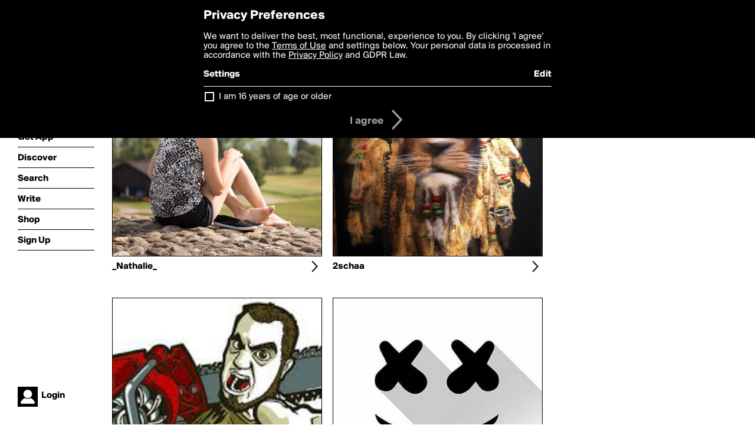

--- FILE ---
content_type: text/html; charset=utf-8
request_url: https://www.boldomatic.com/view/writer-following/dor1316
body_size: 18828
content:
<!doctype html> <html> <head> <meta http-equiv="Content-Type" content="text/html; charset=UTF-8"/> <meta name="viewport" content="width=device-width, initial-scale=1, maximum-scale=2, user-scalable=yes"/> <meta name="apple-mobile-web-app-capable" content="yes"/> <meta name="process-time-ms" content="212"/> <meta name="current-time-ms" content="1763942757038"/> <meta name="resource-dir" content="/resource/web/v2"/> <link rel="stylesheet" type="text/css" href="https://cdn.boldomatic.com/content/bundle/web/v2/css/boldomatic-web-bundle.css?theme=default&amp;build=024117-024099"> <script type="text/javascript" src="/content/bundle/web/v2/js/boldomatic-web-bundle.js?theme=default&amp;build=024117-024099"></script> <link rel="icon" type="image/png" href="/resource/web/v2/images/favicon.png"/> <meta property="og:site_name" content="Boldomatic"/> <meta name="google-site-verification" content="Vkn9x3TYW1q0BAy9N0fg7Af_1P32RadojIcZlMVHsPo"/> <script type="text/javascript">
        _boldomatic_applyConfig(null);
        _boldomatic_setPrivacyOptions(null);
    </script> <script type="text/javascript">
        var ga = null;
        if (true) {
            (function(i,s,o,g,r,a,m){i['GoogleAnalyticsObject']=r;i[r]=i[r]||function(){
                (i[r].q=i[r].q||[]).push(arguments)},i[r].l=1*new Date();a=s.createElement(o),
                m=s.getElementsByTagName(o)[0];a.async=1;a.src=g;m.parentNode.insertBefore(a,m)
            })(window,document,'script','//www.google-analytics.com/analytics.js','ga');
            ga('set', 'anonymizeIp', true);
            ga('create', 'UA-36280034-1', 'auto');
            if(_boldomatic_getConfig("CampaignID") != null && _boldomatic_getConfig("CampaignID") != "") {
                ga('set', 'campaignName', _boldomatic_getConfig("CampaignID"));
                ga('set', 'campaignSource', "Boldomatic");
            }
            ga('send', 'pageview');
        }
    </script> <script async src="https://www.googletagmanager.com/gtag/js?id=G-8334K5CD5R"></script> <script>
      if (true) {
          window.dataLayer = window.dataLayer || [];
          function gtag(){dataLayer.push(arguments);}
          gtag('js', new Date());
          gtag('config', 'G-8334K5CD5R');
      }
    </script> <title>Writers followed by dor1316 - Boldomatic</title> </head> <body class="section-content auth-status-guest"> <div class="container" itemscope itemtype="http://schema.org/WebSite"> <meta itemprop="url" content="https://boldomatic.com/"/> <div class="navigation guest"> <div class="navigation-large"> <a class="titlelink" href="/"><span>boldomatic</span></a> <ul class="main"> <a class="requires-guest" href="/web/about"><li class="navicon boldomatic">About</li></a> <a class="requires-guest" href="/web/get"><li class="navicon download">Get App</li></a> <a class="requires-login" rel="nofollow" href="/view/feed"><li class="navicon feed">Feed</li></a> <a class="" href="/view/discover"><li class="navicon discover">Discover</li></a> <a class="" href="/view/search" onclick="return showSearch();"><li class="navicon search">Search</li></a> <a class="" href="/view/editor"><li class="navicon write">Write</li></a> <a class="requires-login" rel="nofollow" href="/view/news"><li class="navicon news">News<span class="notifs"></span></li></a> <a class="" href="/shop"><li class="navicon shop">Shop<span class="notifs"></span></li></a> <a class="requires-login" rel="nofollow" href="/view/profile"><li class="navicon profile">Profile</li></a> <a class="requires-guest" href="javascript:loginSignup();"><li class="navicon profile">Sign Up</li></a> </ul> </div> <div class="navigation-mobile"> <div class="toolbar menu"> <a href="/"><span class="label site-title">boldomatic</span></a> <a href="javascript:toggleMobileNavigation();"><span class="icon tool down menu menudropdown"></span></a> </div> <ul class="main"> <a class="requires-guest" href="/web/about"> <li class="navicon boldomatic">About</li> </a> <a class="requires-guest" href="/web/get"> <li class="navicon download">Get App</li> </a> <a class="requires-login" rel="nofollow" href="/view/feed"> <li class="navicon feed">Feed</li> </a> <a class="" href="/view/discover"> <li class="navicon discover">Discover</li> </a> <a class="" href="/view/search" onclick="hideMobileNavigation(); return showSearch();"> <li class="navicon search">Search</li> </a> <a class="" href="/view/editor"> <li class="navicon write">Write</li> </a> <a class="requires-login" rel="nofollow" href="/view/news"> <li class="navicon news">News<span class="notifs"></span></li> </a> <a class="" href="/shop"> <li class="navicon shop">Shop<span class="notifs"></span></li> </a> <a class="requires-login" rel="nofollow" href="/view/profile"> <li class="navicon profile">Profile</li> </a> <a class="requires-guest" href="javascript:hideMobileNavigation();loginSignup();"> <li class="navicon profile">Sign Up</li> </a> </ul> </div> <div class="user-profile requires-login"> <a href="/view/profile"> <img src="https://cdn.boldomatic.com/resource/web/v2/images/profile-dummy-2x.png?&amp;width=34&amp;height=34&amp;format=jpg&amp;quality=90"/> <span class="name"></span> <br/> <span class="status">logged&nbsp;in</span> </a> </div> <div class="user-profile requires-guest"> <a href="javascript:_boldomatic_account_showSignupLoginDialog('login');"> <img src="https://cdn.boldomatic.com/resource/web/v2/images/profile-dummy-2x.png?width=34&amp;height=34&amp;format=jpg&amp;quality=90"/> <span class="name centered">Login</span> </a> </div> </div> <div class="search-box"> <div class="search-input" tabindex="-1"></div> <div class="search-tip">Search for #hashtags, @writers or keywords</div> <div class="search-stats"></div> <a title="Close" href="javascript:closeSearch();" class="close-button">&nbsp;</a> </div> <div class="page"> <h1>Writers Followed by dor1316</h1> <div class="user-listing two-column expandable auto-load" call="view/writer-following/dor1316" page-number-loaded="1" pages-to-auto-load="1"> <div class="expandable-items"> <div class="user item more-to-load user-not-special user-not-admin" user-id="utVyYw" user-username="_nathalie_"> <a href="/view/writer/_nathalie_" class="overlay"> <div class="profile"> <div class="image"> <img class="" src="https://cdn.boldomatic.com/content/profile-image?v=2&amp;platform=web&amp;device=browser&amp;key=profile-images/6429-5f287bcf7bd4e640ac4cb89258b400656c4d2e7d0657479adeffe9e974356443.jpg&amp;width=400&amp;height=400&amp;format=jpg&amp;quality=90"/> </div> </div> </a> <div class="toolbar thin"> <div class="label infobox-trigger" infobox-writer="_nathalie_"><a href="/view/writer/_nathalie_">_Nathalie_</a></div> <a href="/view/writer/_nathalie_" class="tool icon details overlay-active low-priority desktop-only" title="View Profile"><span></span></a> </div> </div><div class="user item more-to-load user-not-special user-not-admin" user-id="we9LYw" user-username="2schaa"> <a href="/view/writer/2schaa" class="overlay"> <div class="profile"> <div class="image"> <img class="" src="https://cdn.boldomatic.com/content/profile-image?v=2&amp;platform=web&amp;device=browser&amp;key=profile-images/45794-1d359db12581c863143200789d87a8973a54d2f6879b2a9c8a44a11387c12c7f.jpg&amp;width=400&amp;height=400&amp;format=jpg&amp;quality=90"/> </div> </div> </a> <div class="toolbar thin"> <div class="label infobox-trigger" infobox-writer="2schaa"><a href="/view/writer/2schaa">2schaa</a></div> <a href="/view/writer/2schaa" class="tool icon details overlay-active low-priority desktop-only" title="View Profile"><span></span></a> </div> </div><div class="user item more-to-load user-not-special user-not-admin" user-id="3sVtag" user-username="a.m."> <a href="/view/writer/a.m." class="overlay"> <div class="profile"> <div class="image"> <img class="" src="https://cdn.boldomatic.com/content/profile-image?v=2&amp;platform=web&amp;device=browser&amp;key=profile-images/2865-fcd23444af144f48a6c63e3d4ded7a1081fe8f9b7df579c9a187934f15ee87d9.jpg&amp;width=400&amp;height=400&amp;format=jpg&amp;quality=90"/> </div> </div> </a> <div class="toolbar thin"> <div class="label infobox-trigger" infobox-writer="a.m."><a href="/view/writer/a.m.">A.M.</a></div> <a href="/view/writer/a.m." class="tool icon details overlay-active low-priority desktop-only" title="View Profile"><span></span></a> </div> </div><div class="user item more-to-load user-not-special user-not-admin" user-id="2AS7MA" user-username="aana"> <a href="/view/writer/aana" class="overlay"> <div class="profile"> <div class="image"> <img class="" src="https://cdn.boldomatic.com/content/profile-image?v=2&amp;platform=web&amp;device=browser&amp;key=profile-images/109463-05b81a3b892f9dfd11843fe7c80633c2c749a33cdedc5be5fa0d6b20aceb3b70.jpg&amp;width=400&amp;height=400&amp;format=jpg&amp;quality=90"/> </div> </div> </a> <div class="toolbar thin"> <div class="label infobox-trigger" infobox-writer="aana"><a href="/view/writer/aana">aana</a></div> <a href="/view/writer/aana" class="tool icon details overlay-active low-priority desktop-only" title="View Profile"><span></span></a> </div> </div><div class="user item more-to-load user-not-special user-not-admin" user-id="MN4abg" user-username="abbien."> <a href="/view/writer/abbien." class="overlay"> <div class="profile"> <div class="image"> <img class="" src="https://cdn.boldomatic.com/content/profile-image?v=2&amp;platform=web&amp;device=browser&amp;key=profile-images/187807-9096f9b0179611d6599087d74d74d840289eb70d2a5ba94ed6a9ffee0ef3d659.jpg&amp;width=400&amp;height=400&amp;format=jpg&amp;quality=90"/> </div> </div> </a> <div class="toolbar thin"> <div class="label infobox-trigger" infobox-writer="abbien."><a href="/view/writer/abbien.">AbbieN.</a></div> <a href="/view/writer/abbien." class="tool icon details overlay-active low-priority desktop-only" title="View Profile"><span></span></a> </div> </div><div class="user item more-to-load user-not-special user-not-admin" user-id="AWvUPg" user-username="abbypenguins"> <a href="/view/writer/abbypenguins" class="overlay"> <div class="profile"> <div class="image"> <img class="" src="https://cdn.boldomatic.com/content/profile-image?v=2&amp;platform=web&amp;device=browser&amp;key=profile-images/86562-ce45dab0963159342563c9113b04dbfcdf9f75e52341e48171271bb05ad6fa6f.jpg&amp;width=400&amp;height=400&amp;format=jpg&amp;quality=90"/> </div> </div> </a> <div class="toolbar thin"> <div class="label infobox-trigger" infobox-writer="abbypenguins"><a href="/view/writer/abbypenguins">AbbyPenguins</a></div> <a href="/view/writer/abbypenguins" class="tool icon details overlay-active low-priority desktop-only" title="View Profile"><span></span></a> </div> </div><div class="user item more-to-load user-not-special user-not-admin" user-id="iXxzFA" user-username="acos2"> <a href="/view/writer/acos2" class="overlay"> <div class="profile"> <div class="image"> <img class="" src="https://cdn.boldomatic.com/content/profile-image?v=2&amp;platform=web&amp;device=browser&amp;key=profile-images/4666-82f26c0508edd790d377d618d14cfe90f545a6aa54903949f0ee09db52097b89.jpg&amp;width=400&amp;height=400&amp;format=jpg&amp;quality=90"/> </div> </div> </a> <div class="toolbar thin"> <div class="label infobox-trigger" infobox-writer="acos2"><a href="/view/writer/acos2">acos2</a></div> <a href="/view/writer/acos2" class="tool icon details overlay-active low-priority desktop-only" title="View Profile"><span></span></a> </div> </div><div class="user item more-to-load user-not-special user-not-admin" user-id="YNS6Ww" user-username="adam_1212"> <a href="/view/writer/adam_1212" class="overlay"> <div class="profile"> <div class="image"> <img class="" src="https://cdn.boldomatic.com/content/profile-image?v=2&amp;platform=web&amp;device=browser&amp;key=profile-images/183823-52648f6a24c9ac13635761fffeaf84299004d66924003b66ab23a982f0a47b0f.jpg&amp;width=400&amp;height=400&amp;format=jpg&amp;quality=90"/> </div> </div> </a> <div class="toolbar thin"> <div class="label infobox-trigger" infobox-writer="adam_1212"><a href="/view/writer/adam_1212">adam_1212</a></div> <a href="/view/writer/adam_1212" class="tool icon details overlay-active low-priority desktop-only" title="View Profile"><span></span></a> </div> </div><div class="user item more-to-load user-not-special user-not-admin" user-id="coxQGw" user-username="adriantiger"> <a href="/view/writer/adriantiger" class="overlay"> <div class="profile"> <div class="image"> <img class="" src="https://cdn.boldomatic.com/content/profile-image?v=2&amp;platform=web&amp;device=browser&amp;key=profile-images/67653-bc8b3e9a77f0de2c7d2d11de4e7ca23cff361afbb21eb7413b4df1cbf3293508.jpg&amp;width=400&amp;height=400&amp;format=jpg&amp;quality=90"/> </div> </div> </a> <div class="toolbar thin"> <div class="label infobox-trigger" infobox-writer="adriantiger"><a href="/view/writer/adriantiger">adriantiger</a></div> <a href="/view/writer/adriantiger" class="tool icon details overlay-active low-priority desktop-only" title="View Profile"><span></span></a> </div> </div><div class="user item more-to-load user-not-special user-not-admin" user-id="mWtgJQ" user-username="adriennes"> <a href="/view/writer/adriennes" class="overlay"> <div class="profile"> <div class="image"> <img class="" src="https://cdn.boldomatic.com/resource/web/v2/images/profile-dummy-2x.png?&amp;width=400&amp;height=400&amp;format=jpg&amp;quality=90"/> </div> </div> </a> <div class="toolbar thin"> <div class="label infobox-trigger" infobox-writer="adriennes"><a href="/view/writer/adriennes">adriennes</a></div> <a href="/view/writer/adriennes" class="tool icon details overlay-active low-priority desktop-only" title="View Profile"><span></span></a> </div> </div><div class="user item more-to-load user-not-special user-not-admin" user-id="vjJ6HA" user-username="aehmpaeh"> <a href="/view/writer/aehmpaeh" class="overlay"> <div class="profile"> <div class="image"> <img class="" src="https://cdn.boldomatic.com/content/profile-image?v=2&amp;platform=web&amp;device=browser&amp;key=profile-images/33617-7f683c3eec6940869c6ab56e004ee20a738c7316a0dee46e77dd9fe6af7abf32.jpg&amp;width=400&amp;height=400&amp;format=jpg&amp;quality=90"/> </div> </div> </a> <div class="toolbar thin"> <div class="label infobox-trigger" infobox-writer="aehmpaeh"><a href="/view/writer/aehmpaeh">aehmpaeh</a></div> <a href="/view/writer/aehmpaeh" class="tool icon details overlay-active low-priority desktop-only" title="View Profile"><span></span></a> </div> </div><div class="user item more-to-load user-not-special user-not-admin" user-id="jDZsTw" user-username="aerowise"> <a href="/view/writer/aerowise" class="overlay"> <div class="profile"> <div class="image"> <img class="" src="https://cdn.boldomatic.com/content/profile-image?v=2&amp;platform=web&amp;device=browser&amp;key=profile-images/40635-3cada8b9541fb60cb7f5b62d81c53b2867ea145336b49e1e325f6912adc953d5.jpg&amp;width=400&amp;height=400&amp;format=jpg&amp;quality=90"/> </div> </div> </a> <div class="toolbar thin"> <div class="label infobox-trigger" infobox-writer="aerowise"><a href="/view/writer/aerowise">aerowise</a></div> <a href="/view/writer/aerowise" class="tool icon details overlay-active low-priority desktop-only" title="View Profile"><span></span></a> </div> </div><div class="user item more-to-load user-not-special user-not-admin" user-id="qBKrYQ" user-username="afaikscam"> <a href="/view/writer/afaikscam" class="overlay"> <div class="profile"> <div class="image"> <img class="" src="https://cdn.boldomatic.com/content/profile-image?v=2&amp;platform=web&amp;device=browser&amp;key=profile-images/195559-f6f89081c9b6a455db84034cb4585d258f916bfc2ebfcc796df970c41c6c8ff0.jpg&amp;width=400&amp;height=400&amp;format=jpg&amp;quality=90"/> </div> </div> </a> <div class="toolbar thin"> <div class="label infobox-trigger" infobox-writer="afaikscam"><a href="/view/writer/afaikscam">AFAIKscam</a></div> <a href="/view/writer/afaikscam" class="tool icon details overlay-active low-priority desktop-only" title="View Profile"><span></span></a> </div> </div><div class="user item more-to-load user-not-special user-not-admin" user-id="oUHWUQ" user-username="againandagain"> <a href="/view/writer/againandagain" class="overlay"> <div class="profile"> <div class="image"> <img class="" src="https://cdn.boldomatic.com/content/profile-image?v=2&amp;platform=web&amp;device=browser&amp;key=profile-images/5122-7d6abda86a0ea8c339c1476de2be74479162111b17f06d5b147c800981ba9813.jpg&amp;width=400&amp;height=400&amp;format=jpg&amp;quality=90"/> </div> </div> </a> <div class="toolbar thin"> <div class="label infobox-trigger" infobox-writer="againandagain"><a href="/view/writer/againandagain">againandagain</a></div> <a href="/view/writer/againandagain" class="tool icon details overlay-active low-priority desktop-only" title="View Profile"><span></span></a> </div> </div><div class="user item more-to-load user-not-special user-not-admin" user-id="12TdIQ" user-username="ajkanes"> <a href="/view/writer/ajkanes" class="overlay"> <div class="profile"> <div class="image"> <img class="" src="https://cdn.boldomatic.com/content/profile-image?v=2&amp;platform=web&amp;device=browser&amp;key=profile-images/65356-be1910ca8bd74250025083289efae2ca2a86902ab996613b7680da494514d8db.jpg&amp;width=400&amp;height=400&amp;format=jpg&amp;quality=90"/> </div> </div> </a> <div class="toolbar thin"> <div class="label infobox-trigger" infobox-writer="ajkanes"><a href="/view/writer/ajkanes">ajkanes</a></div> <a href="/view/writer/ajkanes" class="tool icon details overlay-active low-priority desktop-only" title="View Profile"><span></span></a> </div> </div><div class="user item more-to-load user-not-special user-not-admin" user-id="rXSyWw" user-username="akatrine"> <a href="/view/writer/akatrine" class="overlay"> <div class="profile"> <div class="image"> <img class="" src="https://cdn.boldomatic.com/content/profile-image?v=2&amp;platform=web&amp;device=browser&amp;key=profile-images/9678-947e4d0e11a5c99d7c617f06724b0bd1ad89ba6b306d0e8c2d90a64bc6e7414a.jpg&amp;width=400&amp;height=400&amp;format=jpg&amp;quality=90"/> </div> </div> </a> <div class="toolbar thin"> <div class="label infobox-trigger" infobox-writer="akatrine"><a href="/view/writer/akatrine">Akatrine</a></div> <a href="/view/writer/akatrine" class="tool icon details overlay-active low-priority desktop-only" title="View Profile"><span></span></a> </div> </div> </div> <div class="button text-button expand hidden">show more</div> </div> <div class="clear"></div> </div> <div class="sidebar">  </div> <div class="footer guest"> <a href="/web/about">About</a> <a href="/web/help">Help</a> <a href="/brands">Brands</a> <a href="/affiliate">Affiliate</a> <a href="/developer">Developer</a> <a href="/web/press">Press</a> <a href="/web/contact">Contact</a> <a href="/web/copyright">Copyright</a> <a href="/web/privacy">Privacy</a> <a href="/web/terms">Terms</a> </div> </div> </body> </html>

--- FILE ---
content_type: text/html; charset=utf-8
request_url: https://www.boldomatic.com/view/writer-following/dor1316/2?v=2&platform=web
body_size: 12423
content:
<div class="user item more-to-load user-not-special user-not-admin" user-id="-np8Eg" user-username="akramsafi"> <a href="/view/writer/akramsafi" class="overlay"> <div class="profile"> <div class="image"> <img class="" src="https://cdn.boldomatic.com/content/profile-image?v=2&amp;platform=web&amp;device=browser&amp;key=profile-images/163473-086e1c5a309cc53e4154fb2f6462b06171a75e3c580baa217927250cc7a16cb0.jpg&amp;width=400&amp;height=400&amp;format=jpg&amp;quality=90"/> </div> </div> </a> <div class="toolbar thin"> <div class="label infobox-trigger" infobox-writer="akramsafi"><a href="/view/writer/akramsafi">akramsafi</a></div> <a href="/view/writer/akramsafi" class="tool icon details overlay-active low-priority desktop-only" title="View Profile"><span></span></a> </div> </div><div class="user item more-to-load user-not-special user-not-admin" user-id="bVVhHg" user-username="alco_guerrero"> <a href="/view/writer/alco_guerrero" class="overlay"> <div class="profile"> <div class="image"> <img class="" src="https://cdn.boldomatic.com/content/profile-image?v=2&amp;platform=web&amp;device=browser&amp;key=profile-images/117902-6306a24b3ad5b6297bacf20104c7ebabe5a4184879d19c8512ffd1ffdba90894.jpg&amp;width=400&amp;height=400&amp;format=jpg&amp;quality=90"/> </div> </div> </a> <div class="toolbar thin"> <div class="label infobox-trigger" infobox-writer="alco_guerrero"><a href="/view/writer/alco_guerrero">Alco_Guerrero</a></div> <a href="/view/writer/alco_guerrero" class="tool icon details overlay-active low-priority desktop-only" title="View Profile"><span></span></a> </div> </div><div class="user item more-to-load user-not-special user-not-admin" user-id="FxeSbA" user-username="alikhan11165"> <a href="/view/writer/alikhan11165" class="overlay"> <div class="profile"> <div class="image"> <img class="" src="https://cdn.boldomatic.com/content/profile-image?v=2&amp;platform=web&amp;device=browser&amp;key=profile-images/87436-e8298db25f67c385b4cb5bd708a75a5733c2ff148bbc40df5cfffb4ff0652a80.jpg&amp;width=400&amp;height=400&amp;format=jpg&amp;quality=90"/> </div> </div> </a> <div class="toolbar thin"> <div class="label infobox-trigger" infobox-writer="alikhan11165"><a href="/view/writer/alikhan11165">alikhan11165</a></div> <a href="/view/writer/alikhan11165" class="tool icon details overlay-active low-priority desktop-only" title="View Profile"><span></span></a> </div> </div><div class="user item more-to-load user-not-special user-not-admin" user-id="UdfVYQ" user-username="alwest"> <a href="/view/writer/alwest" class="overlay"> <div class="profile"> <div class="image"> <img class="" src="https://cdn.boldomatic.com/content/profile-image?v=2&amp;platform=web&amp;device=browser&amp;key=profile-images/71218-92333400623e3c82f1d7ccecd5df641e5c4233bb5068a294a5ed811aba08565f.jpg&amp;width=400&amp;height=400&amp;format=jpg&amp;quality=90"/> </div> </div> </a> <div class="toolbar thin"> <div class="label infobox-trigger" infobox-writer="alwest"><a href="/view/writer/alwest">ALWest</a></div> <a href="/view/writer/alwest" class="tool icon details overlay-active low-priority desktop-only" title="View Profile"><span></span></a> </div> </div><div class="user item more-to-load user-not-special user-not-admin" user-id="t9RLGA" user-username="andyrichter"> <a href="/view/writer/andyrichter" class="overlay"> <div class="profile"> <div class="image"> <img class="" src="https://cdn.boldomatic.com/content/profile-image?v=2&amp;platform=web&amp;device=browser&amp;key=profile-images/168556-8ce9513001d100e3067f4122190adc506cb2fd0347fc738623329932e0528136.jpg&amp;width=400&amp;height=400&amp;format=jpg&amp;quality=90"/> </div> </div> </a> <div class="toolbar thin"> <div class="label infobox-trigger" infobox-writer="andyrichter"><a href="/view/writer/andyrichter">AndyRichter</a></div> <a href="/view/writer/andyrichter" class="tool icon details overlay-active low-priority desktop-only" title="View Profile"><span></span></a> </div> </div><div class="user item more-to-load user-not-special user-not-admin" user-id="V0cYGQ" user-username="aniek"> <a href="/view/writer/aniek" class="overlay"> <div class="profile"> <div class="image"> <img class="" src="https://cdn.boldomatic.com/content/profile-image?v=2&amp;platform=web&amp;device=browser&amp;key=profile-images/112844-a92a8d905bd65f0919f400ab6a9a6c9dd30b54eeb614242d84b811e85977a503.jpg&amp;width=400&amp;height=400&amp;format=jpg&amp;quality=90"/> </div> </div> </a> <div class="toolbar thin"> <div class="label infobox-trigger" infobox-writer="aniek"><a href="/view/writer/aniek">aniek</a></div> <a href="/view/writer/aniek" class="tool icon details overlay-active low-priority desktop-only" title="View Profile"><span></span></a> </div> </div><div class="user item more-to-load user-not-special user-not-admin" user-id="ocIFcg" user-username="anjellica"> <a href="/view/writer/anjellica" class="overlay"> <div class="profile"> <div class="image"> <img class="" src="https://cdn.boldomatic.com/content/profile-image?v=2&amp;platform=web&amp;device=browser&amp;key=profile-images/44290-0e233dd1f773d377e276038dc0d3222509ad86a258349c198e08549066955206.jpg&amp;width=400&amp;height=400&amp;format=jpg&amp;quality=90"/> </div> </div> </a> <div class="toolbar thin"> <div class="label infobox-trigger" infobox-writer="anjellica"><a href="/view/writer/anjellica">anjellica</a></div> <a href="/view/writer/anjellica" class="tool icon details overlay-active low-priority desktop-only" title="View Profile"><span></span></a> </div> </div><div class="user item more-to-load user-not-special user-not-admin" user-id="XkwmYA" user-username="annairie"> <a href="/view/writer/annairie" class="overlay"> <div class="profile"> <div class="image"> <img class="" src="https://cdn.boldomatic.com/content/profile-image?v=2&amp;platform=web&amp;device=browser&amp;key=profile-images/85169-b18499ad805fdda1e2d13663708e6975f9973c4529ce54dad162ccf63eebd139.jpg&amp;width=400&amp;height=400&amp;format=jpg&amp;quality=90"/> </div> </div> </a> <div class="toolbar thin"> <div class="label infobox-trigger" infobox-writer="annairie"><a href="/view/writer/annairie">annairie</a></div> <a href="/view/writer/annairie" class="tool icon details overlay-active low-priority desktop-only" title="View Profile"><span></span></a> </div> </div><div class="user item more-to-load user-not-special user-not-admin" user-id="jVYlLw" user-username="annalena_kle"> <a href="/view/writer/annalena_kle" class="overlay"> <div class="profile"> <div class="image"> <img class="" src="https://cdn.boldomatic.com/content/profile-image?v=2&amp;platform=web&amp;device=browser&amp;key=profile-images/5486-b292360593e98c5d5b4de2a9173671efb79af1d7c940b30a1a618187a7e151ce.jpg&amp;width=400&amp;height=400&amp;format=jpg&amp;quality=90"/> </div> </div> </a> <div class="toolbar thin"> <div class="label infobox-trigger" infobox-writer="annalena_kle"><a href="/view/writer/annalena_kle">annalena_kle</a></div> <a href="/view/writer/annalena_kle" class="tool icon details overlay-active low-priority desktop-only" title="View Profile"><span></span></a> </div> </div><div class="user item more-to-load user-not-special user-not-admin" user-id="Y1haYA" user-username="annemarit"> <a href="/view/writer/annemarit" class="overlay"> <div class="profile"> <div class="image"> <img class="" src="https://cdn.boldomatic.com/content/profile-image?v=2&amp;platform=web&amp;device=browser&amp;key=profile-images/67112-f25943dfa16d4706deb958e8079d86935e346b6a8753a0d4e104245f0605c0b0.jpg&amp;width=400&amp;height=400&amp;format=jpg&amp;quality=90"/> </div> </div> </a> <div class="toolbar thin"> <div class="label infobox-trigger" infobox-writer="annemarit"><a href="/view/writer/annemarit">annemarit</a></div> <a href="/view/writer/annemarit" class="tool icon details overlay-active low-priority desktop-only" title="View Profile"><span></span></a> </div> </div><div class="user item more-to-load user-not-special user-not-admin" user-id="KknoJA" user-username="antonia1"> <a href="/view/writer/antonia1" class="overlay"> <div class="profile"> <div class="image"> <img class="" src="https://cdn.boldomatic.com/content/profile-image?v=2&amp;platform=web&amp;device=browser&amp;key=profile-images/44749-89a45747610a9f22fe19cda717e858938ea499a6539c094d5b23f11c5e4d9ecc.jpg&amp;width=400&amp;height=400&amp;format=jpg&amp;quality=90"/> </div> </div> </a> <div class="toolbar thin"> <div class="label infobox-trigger" infobox-writer="antonia1"><a href="/view/writer/antonia1">antonia1</a></div> <a href="/view/writer/antonia1" class="tool icon details overlay-active low-priority desktop-only" title="View Profile"><span></span></a> </div> </div><div class="user item more-to-load user-not-special user-not-admin" user-id="47Ywdw" user-username="anveshi"> <a href="/view/writer/anveshi" class="overlay"> <div class="profile"> <div class="image"> <img class="" src="https://cdn.boldomatic.com/content/profile-image?v=2&amp;platform=web&amp;device=browser&amp;key=profile-images/160168-eecefa172289b1b5d009e5194ef5c815b63e7bdb726c4762d4e44dd889e2b632.jpg&amp;width=400&amp;height=400&amp;format=jpg&amp;quality=90"/> </div> </div> </a> <div class="toolbar thin"> <div class="label infobox-trigger" infobox-writer="anveshi"><a href="/view/writer/anveshi">Anveshi</a></div> <a href="/view/writer/anveshi" class="tool icon details overlay-active low-priority desktop-only" title="View Profile"><span></span></a> </div> </div><div class="user item more-to-load user-not-special user-not-admin" user-id="GqX_Ow" user-username="aphroditeladyy"> <a href="/view/writer/aphroditeladyy" class="overlay"> <div class="profile"> <div class="image"> <img class="" src="https://cdn.boldomatic.com/content/profile-image?v=2&amp;platform=web&amp;device=browser&amp;key=profile-images/71997-fe3fb8663d8123fbeb533d817edd671d3ee76f5ff665cbdfba47fb74aa88016e.jpg&amp;width=400&amp;height=400&amp;format=jpg&amp;quality=90"/> </div> </div> </a> <div class="toolbar thin"> <div class="label infobox-trigger" infobox-writer="aphroditeladyy"><a href="/view/writer/aphroditeladyy">AphroditeLadyy</a></div> <a href="/view/writer/aphroditeladyy" class="tool icon details overlay-active low-priority desktop-only" title="View Profile"><span></span></a> </div> </div><div class="user item more-to-load user-not-special user-not-admin" user-id="Ft_0eA" user-username="aqua"> <a href="/view/writer/aqua" class="overlay"> <div class="profile"> <div class="image"> <img class="" src="https://cdn.boldomatic.com/content/profile-image?v=2&amp;platform=web&amp;device=browser&amp;key=profile-images/108249-624744ab1ea2ea533e5b712434ad6c942f38f23dbd6aada4d5c5b4153044f1ee.jpg&amp;width=400&amp;height=400&amp;format=jpg&amp;quality=90"/> </div> </div> </a> <div class="toolbar thin"> <div class="label infobox-trigger" infobox-writer="aqua"><a href="/view/writer/aqua">aqua</a></div> <a href="/view/writer/aqua" class="tool icon details overlay-active low-priority desktop-only" title="View Profile"><span></span></a> </div> </div><div class="user item more-to-load user-not-special user-not-admin" user-id="XcosIw" user-username="arbee"> <a href="/view/writer/arbee" class="overlay"> <div class="profile"> <div class="image"> <img class="" src="https://cdn.boldomatic.com/content/profile-image?v=2&amp;platform=web&amp;device=browser&amp;key=profile-images/10238-0c5737e8a4f71c9ec2438e98c21330da916a93a73d6ec5b144c67db55129669e.jpg&amp;width=400&amp;height=400&amp;format=jpg&amp;quality=90"/> </div> </div> </a> <div class="toolbar thin"> <div class="label infobox-trigger" infobox-writer="arbee"><a href="/view/writer/arbee">arbee</a></div> <a href="/view/writer/arbee" class="tool icon details overlay-active low-priority desktop-only" title="View Profile"><span></span></a> </div> </div><div class="user item more-to-load user-not-special user-not-admin" user-id="ySvMMQ" user-username="arianauniverse"> <a href="/view/writer/arianauniverse" class="overlay"> <div class="profile"> <div class="image"> <img class="" src="https://cdn.boldomatic.com/content/profile-image?v=2&amp;platform=web&amp;device=browser&amp;key=profile-images/160890-251ab7bf82f4d524260829ee97f937bc1a5f9229ab742180f8aad337025dfb80.jpg&amp;width=400&amp;height=400&amp;format=jpg&amp;quality=90"/> </div> </div> </a> <div class="toolbar thin"> <div class="label infobox-trigger" infobox-writer="arianauniverse"><a href="/view/writer/arianauniverse">arianauniverse</a></div> <a href="/view/writer/arianauniverse" class="tool icon details overlay-active low-priority desktop-only" title="View Profile"><span></span></a> </div> </div>